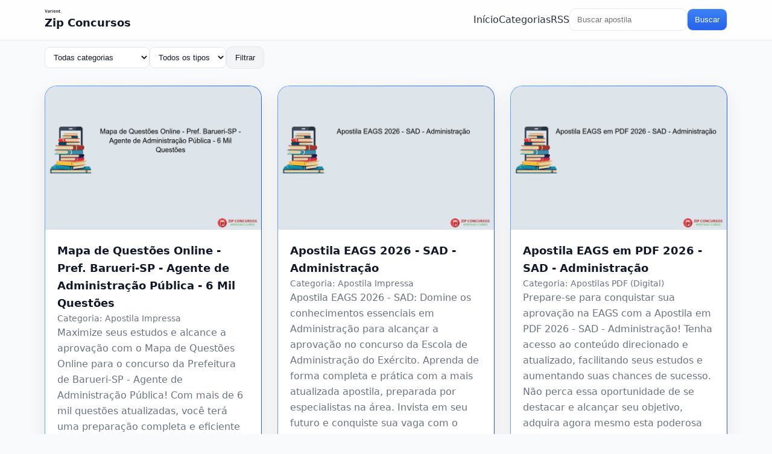

--- FILE ---
content_type: text/html; charset=UTF-8
request_url: https://zipconcursos.com.br/apostila-ufpi-universidade-federal-do-piaui-2024-tecnico-em-assuntos-educacionais
body_size: 4885
content:
<!doctype html>
<html lang="pt-br">
<head>
<meta charset="utf-8">
<meta name="viewport" content="width=device-width,initial-scale=1,viewport-fit=cover">
<meta name="robots" content="index,follow">
<meta http-equiv="content-language" content="pt-br">
<link rel="alternate" hreflang="pt-br" href="https://zipconcursos.com.br/">
<title>Zip Concursos » Apostilas e Concursos</title>
<meta name="description" content="Divulgação de apostilas com foco em SEO e desempenho.">
<link rel="canonical" href="https://zipconcursos.com.br/">
<link rel="manifest" href="https://zipconcursos.com.br/manifest.webmanifest">
<meta name="theme-color" content="#0F172A">
<meta name="apple-mobile-web-app-capable" content="yes">
<meta name="apple-mobile-web-app-status-bar-style" content="black-translucent">
<link rel="icon" href="https://zipconcursos.com.br/assets/img/icon.svg" type="image/svg+xml">
<meta property="og:type" content="article">
<meta property="og:title" content="Zip Concursos » Apostilas e Concursos">
<meta property="og:description" content="Divulgação de apostilas com foco em SEO e desempenho.">
<meta property="og:url" content="https://zipconcursos.com.br/">
<meta property="og:image" content="https://zipconcursos.com.br/assets/img/cover.svg">
<meta property="og:site_name" content="Zip Concursos">
<meta name="twitter:card" content="summary_large_image">
<meta name="twitter:title" content="Zip Concursos » Apostilas e Concursos">
<meta name="twitter:description" content="Divulgação de apostilas com foco em SEO e desempenho.">
<meta name="twitter:image" content="https://zipconcursos.com.br/assets/img/cover.svg">
<script type="application/ld+json">{"@context":"https://schema.org","@type":"ItemList","itemListElement":[{"@type":"ListItem","position":1,"url":"https://zipconcursos.com.br/p/mapa-de-quest-es-online-pref-barueri-sp-agente-de-administra-o-p-blica-6-mil-quest-es","name":"Mapa de Questões Online - Pref. Barueri-SP - Agente de Administração Pública - 6 Mil Questões"},{"@type":"ListItem","position":2,"url":"https://zipconcursos.com.br/p/apostila-eags-2026-sad-administra-o","name":"Apostila EAGS 2026 - SAD - Administração"},{"@type":"ListItem","position":3,"url":"https://zipconcursos.com.br/p/apostila-eags-em-pdf-2026-sad-administra-o","name":"Apostila EAGS em PDF 2026 - SAD - Administração"},{"@type":"ListItem","position":4,"url":"https://zipconcursos.com.br/p/apostila-eags-2026-sef-enfermagem","name":"Apostila EAGS 2026 - SEF - Enfermagem"},{"@type":"ListItem","position":5,"url":"https://zipconcursos.com.br/p/apostila-eags-em-pdf-2026-sef-enfermagem","name":"Apostila EAGS em PDF 2026 - SEF - Enfermagem"},{"@type":"ListItem","position":6,"url":"https://zipconcursos.com.br/p/apostila-ufla-2026-administrador","name":"Apostila UFLA 2026 - Administrador"},{"@type":"ListItem","position":7,"url":"https://zipconcursos.com.br/p/apostila-ufla-em-pdf-2026-administrador","name":"Apostila UFLA em PDF 2026 - Administrador"},{"@type":"ListItem","position":8,"url":"https://zipconcursos.com.br/p/apostila-tj-ba-2026-not-rio-e-registrador","name":"Apostila TJ-BA 2026 - Notário e Registrador"},{"@type":"ListItem","position":9,"url":"https://zipconcursos.com.br/p/apostila-tj-ba-em-pdf-2026-not-rio-e-registrador","name":"Apostila TJ-BA em PDF 2026 - Notário e Registrador"},{"@type":"ListItem","position":10,"url":"https://zipconcursos.com.br/p/curso-proderj-assistente-administrativo","name":"Curso PRODERJ - Assistente Administrativo"},{"@type":"ListItem","position":11,"url":"https://zipconcursos.com.br/p/mapa-de-quest-es-online-craisa-auxiliar-administrativo-7-mil-quest-es","name":"Mapa de Questões Online - CRAISA - Auxiliar Administrativo - 7 Mil Questões"},{"@type":"ListItem","position":12,"url":"https://zipconcursos.com.br/p/curso-badesul-rs-assistente-t-cnico-administrativo","name":"Curso BADESUL - RS - Assistente Técnico Administrativo"}]}</script>
<script type="application/ld+json">
{"@context":"https://schema.org","@type":"WebSite","name":"Zip Concursos","url":"https://zipconcursos.com.br/","potentialAction":{"@type":"SearchAction","target":"https://zipconcursos.com.br/?q={search_term_string}","query-input":"required name=search_term_string"}}</script>
<link rel="next" href="https://zipconcursos.com.br/?page=2"><link rel="preconnect" href="https://fonts.googleapis.com">
<link rel="preconnect" href="https://fonts.gstatic.com" crossorigin>
<link rel="preload" href="https://zipconcursos.com.br/assets/css/styles.min.css" as="style">
<link rel="stylesheet" href="https://zipconcursos.com.br/assets/css/styles.min.css">
<link rel="stylesheet" href="https://zipconcursos.com.br/assets/css/override.css">
<link rel="stylesheet" href="https://zipconcursos.com.br/assets/css/mobile.css">
</head>
<body>
<header class="site-header">
  <div class="container">
    <a class="brand" href="https://zipconcursos.com.br/">
      <img src="https://zipconcursos.com.br/assets/img/logo.svg" alt="Zip Concursos" width="28" height="28" style="vertical-align:middle;margin-right:8px">Zip Concursos    </a>
    <button id="menu-toggle" class="menu-toggle" type="button" aria-controls="primary-nav" aria-expanded="false">Menu</button>
    <nav class="nav" id="primary-nav">
      <a href="https://zipconcursos.com.br/">Início</a>
      <a href="https://zipconcursos.com.br/categorias">Categorias</a>
      <a href="https://zipconcursos.com.br/rss.php">RSS</a>
    </nav>
    <form action="https://zipconcursos.com.br/" method="get" class="search">
      <input type="text" name="q" placeholder="Buscar apostila" value="">
      <button type="submit">Buscar</button>
    </form>
  </div>
</header>
<main class="container">
<form class="filters" method="get" action="https://zipconcursos.com.br/">
  <select name="c">
    <option value="">Todas categorias</option>
        <option value="apostila-impressa">Apostila Impressa</option>
        <option value="cursos-online">Cursos Online</option>
        <option value="apostilas-pdf-digital">Apostilas PDF (Digital)</option>
        <option value="combo-apostilas">Combo Apostilas</option>
        <option value="not-cias">Notícias</option>
      </select>
  <select name="type">
    <option value="">Todos os tipos</option>
        <option value="combo">combo</option>
        <option value="curso">curso</option>
        <option value="digital">digital</option>
        <option value="impressa">impressa</option>
        <option value="questoes">questoes</option>
      </select>
    <button class="btn" type="submit">Filtrar</button>
</form>
<section class="grid">
  <article class="card">
    <a class="card-media" href="https://zipconcursos.com.br/p/mapa-de-quest-es-online-pref-barueri-sp-agente-de-administra-o-p-blica-6-mil-quest-es">
      <img loading="lazy" src="https://zipconcursos.com.br/uploads/images/2024/mapa-de-questoes-online-pref-barueri-sp-agente-de-administracao-publica-6-mil-questoes-7-460-1767983412.jpg" alt="Mapa de Questões Online - Pref. Barueri-SP - Agente de Administração Pública - 6 Mil Questões">
    </a>
    <div class="card-body">
      <h2 class="card-title"><a href="https://zipconcursos.com.br/p/mapa-de-quest-es-online-pref-barueri-sp-agente-de-administra-o-p-blica-6-mil-quest-es">Mapa de Questões Online - Pref. Barueri-SP - Agente de Administração Pública - 6 Mil Questões</a></h2>
      <div class="card-meta">
                  Categoria: <a href="https://zipconcursos.com.br/c/apostila-impressa">Apostila Impressa</a>              </div>
      <p class="card-excerpt">

Maximize seus estudos e alcance a aprovação com o Mapa de Questões Online para o concurso da Prefeitura de Barueri-SP - Agente de Administração Pública! Com mais de 6 mil questões atualizadas, você terá uma preparação completa e eficiente para conquistar sua vaga no serviço público. Não perca mais tempo, garanta agora mesmo o acesso ao melhor material de estudos e se torne um candidato de destaque!</p>
      <div class="price">R$ 52,40</div>      <div class="badges">
        <span class="chip">Conteúdo atualizado</span>
        <span class="chip">Acesso rápido</span>
        <span class="chip">Compra segura</span>
      </div>
      <div class="card-actions">
        <a class="btn" href="https://zipconcursos.com.br/p/mapa-de-quest-es-online-pref-barueri-sp-agente-de-administra-o-p-blica-6-mil-quest-es">Ver detalhes</a>
        <a class="btn btn-primary" href="https://infos.zipconcursos.com.br/gJKQz" rel="nofollow sponsored" target="_blank">Comprar</a>
      </div>
    </div>
  </article>
  <article class="card">
    <a class="card-media" href="https://zipconcursos.com.br/p/apostila-eags-2026-sad-administra-o">
      <img loading="lazy" src="https://zipconcursos.com.br/uploads/images/2024/apostila-eags-2026-sad-administracao-750x500-750-1767907857.jpg" alt="Apostila EAGS 2026 - SAD - Administração">
    </a>
    <div class="card-body">
      <h2 class="card-title"><a href="https://zipconcursos.com.br/p/apostila-eags-2026-sad-administra-o">Apostila EAGS 2026 - SAD - Administração</a></h2>
      <div class="card-meta">
                  Categoria: <a href="https://zipconcursos.com.br/c/apostila-impressa">Apostila Impressa</a>              </div>
      <p class="card-excerpt">

Apostila EAGS 2026 - SAD: Domine os conhecimentos essenciais em Administração para alcançar a aprovação no concurso da Escola de Administração do Exército. Aprenda de forma completa e prática com a mais atualizada apostila, preparada por especialistas na área. Invista em seu futuro e conquiste sua vaga com o melhor material de estudos. Garanta seu sucesso agora mesmo!</p>
      <div class="price">R$ 12,90</div>      <div class="badges">
        <span class="chip">Conteúdo atualizado</span>
        <span class="chip">Acesso rápido</span>
        <span class="chip">Compra segura</span>
      </div>
      <div class="card-actions">
        <a class="btn" href="https://zipconcursos.com.br/p/apostila-eags-2026-sad-administra-o">Ver detalhes</a>
        <a class="btn btn-primary" href="https://infos.zipconcursos.com.br/CWgnr" rel="nofollow sponsored" target="_blank">Comprar</a>
      </div>
    </div>
  </article>
  <article class="card">
    <a class="card-media" href="https://zipconcursos.com.br/p/apostila-eags-em-pdf-2026-sad-administra-o">
      <img loading="lazy" src="https://zipconcursos.com.br/uploads/images/2024/apostila-eags-em-pdf-2026-sad-administracao-750x500-692-1767907852.jpg" alt="Apostila EAGS em PDF 2026 - SAD - Administração">
    </a>
    <div class="card-body">
      <h2 class="card-title"><a href="https://zipconcursos.com.br/p/apostila-eags-em-pdf-2026-sad-administra-o">Apostila EAGS em PDF 2026 - SAD - Administração</a></h2>
      <div class="card-meta">
                  Categoria: <a href="https://zipconcursos.com.br/c/apostilas-pdf-digital">Apostilas PDF (Digital)</a>              </div>
      <p class="card-excerpt">

Prepare-se para conquistar sua aprovação na EAGS com a Apostila em PDF 2026 - SAD - Administração! Tenha acesso ao conteúdo direcionado e atualizado, facilitando seus estudos e aumentando suas chances de sucesso. Não perca essa oportunidade de se destacar e alcançar seu objetivo, adquira agora mesmo esta poderosa ferramenta de estudo e garanta sua vaga!</p>
      <div class="price">R$ 12,90</div>      <div class="badges">
        <span class="chip">Conteúdo atualizado</span>
        <span class="chip">Acesso rápido</span>
        <span class="chip">Compra segura</span>
      </div>
      <div class="card-actions">
        <a class="btn" href="https://zipconcursos.com.br/p/apostila-eags-em-pdf-2026-sad-administra-o">Ver detalhes</a>
        <a class="btn btn-primary" href="https://infos.zipconcursos.com.br/HaXsF" rel="nofollow sponsored" target="_blank">Comprar</a>
      </div>
    </div>
  </article>
  <article class="card">
    <a class="card-media" href="https://zipconcursos.com.br/p/apostila-eags-2026-sef-enfermagem">
      <img loading="lazy" src="https://zipconcursos.com.br/uploads/images/2024/apostila-eags-2026-sef-enfermagem-750x500-604-1767907848.jpg" alt="Apostila EAGS 2026 - SEF - Enfermagem">
    </a>
    <div class="card-body">
      <h2 class="card-title"><a href="https://zipconcursos.com.br/p/apostila-eags-2026-sef-enfermagem">Apostila EAGS 2026 - SEF - Enfermagem</a></h2>
      <div class="card-meta">
                  Categoria: <a href="https://zipconcursos.com.br/c/apostila-impressa">Apostila Impressa</a>              </div>
      <p class="card-excerpt">

Prepare-se para a carreira dos seus sonhos na Aeronáutica com a Apostila EAGS 2026 - SEF de Enfermagem! Conteúdo completo e atualizado para alcançar a sua aprovação no exame de admissão. Seja um profissional qualificado e destaque-se nessa área tão importante. Invista no seu futuro e conquiste já a sua aprovação!</p>
      <div class="price">R$ 12,90</div>      <div class="badges">
        <span class="chip">Conteúdo atualizado</span>
        <span class="chip">Acesso rápido</span>
        <span class="chip">Compra segura</span>
      </div>
      <div class="card-actions">
        <a class="btn" href="https://zipconcursos.com.br/p/apostila-eags-2026-sef-enfermagem">Ver detalhes</a>
        <a class="btn btn-primary" href="https://infos.zipconcursos.com.br/FCzcJ" rel="nofollow sponsored" target="_blank">Comprar</a>
      </div>
    </div>
  </article>
  <article class="card">
    <a class="card-media" href="https://zipconcursos.com.br/p/apostila-eags-em-pdf-2026-sef-enfermagem">
      <img loading="lazy" src="https://zipconcursos.com.br/uploads/images/2024/apostila-eags-em-pdf-2026-sef-enfermagem-750x500-29-1767907843.jpg" alt="Apostila EAGS em PDF 2026 - SEF - Enfermagem">
    </a>
    <div class="card-body">
      <h2 class="card-title"><a href="https://zipconcursos.com.br/p/apostila-eags-em-pdf-2026-sef-enfermagem">Apostila EAGS em PDF 2026 - SEF - Enfermagem</a></h2>
      <div class="card-meta">
                  Categoria: <a href="https://zipconcursos.com.br/c/apostilas-pdf-digital">Apostilas PDF (Digital)</a>              </div>
      <p class="card-excerpt">

Prepare-se para se destacar no concurso EAGS de 2026 com a Apostila em PDF SEF - Enfermagem, desenvolvida por especialistas e atualizada com todo o conteúdo necessário para sua aprovação. Garanta já sua vaga e conquiste a carreira dos seus sonhos!</p>
      <div class="price">R$ 12,90</div>      <div class="badges">
        <span class="chip">Conteúdo atualizado</span>
        <span class="chip">Acesso rápido</span>
        <span class="chip">Compra segura</span>
      </div>
      <div class="card-actions">
        <a class="btn" href="https://zipconcursos.com.br/p/apostila-eags-em-pdf-2026-sef-enfermagem">Ver detalhes</a>
        <a class="btn btn-primary" href="https://infos.zipconcursos.com.br/jpXfz" rel="nofollow sponsored" target="_blank">Comprar</a>
      </div>
    </div>
  </article>
  <article class="card">
    <a class="card-media" href="https://zipconcursos.com.br/p/apostila-ufla-2026-administrador">
      <img loading="lazy" src="https://zipconcursos.com.br/uploads/images/2024/apostila-ufla-2026-administrador-750x500-471-1767907839.jpg" alt="Apostila UFLA 2026 - Administrador">
    </a>
    <div class="card-body">
      <h2 class="card-title"><a href="https://zipconcursos.com.br/p/apostila-ufla-2026-administrador">Apostila UFLA 2026 - Administrador</a></h2>
      <div class="card-meta">
                  Categoria: <a href="https://zipconcursos.com.br/c/apostila-impressa">Apostila Impressa</a>              </div>
      <p class="card-excerpt">
Apostila UFLA 2026 - Administrador: Prepare-se para se tornar um gestor de sucesso com o material mais completo e atualizado! Aprenda todas as habilidades técnicas e estratégias necessárias para se destacar no mercado de trabalho como administrador, com o guia definitivo da Universidade Federal de Lavras. Garanta sua vaga e conquiste o futuro que você merece!</p>
      <div class="price">R$ 12,90</div>      <div class="badges">
        <span class="chip">Conteúdo atualizado</span>
        <span class="chip">Acesso rápido</span>
        <span class="chip">Compra segura</span>
      </div>
      <div class="card-actions">
        <a class="btn" href="https://zipconcursos.com.br/p/apostila-ufla-2026-administrador">Ver detalhes</a>
        <a class="btn btn-primary" href="https://infos.zipconcursos.com.br/YVQmR" rel="nofollow sponsored" target="_blank">Comprar</a>
      </div>
    </div>
  </article>
  <article class="card">
    <a class="card-media" href="https://zipconcursos.com.br/p/apostila-ufla-em-pdf-2026-administrador">
      <img loading="lazy" src="https://zipconcursos.com.br/uploads/images/2024/apostila-ufla-em-pdf-2026-administrador-750x500-387-1767907834.jpg" alt="Apostila UFLA em PDF 2026 - Administrador">
    </a>
    <div class="card-body">
      <h2 class="card-title"><a href="https://zipconcursos.com.br/p/apostila-ufla-em-pdf-2026-administrador">Apostila UFLA em PDF 2026 - Administrador</a></h2>
      <div class="card-meta">
                  Categoria: <a href="https://zipconcursos.com.br/c/apostilas-pdf-digital">Apostilas PDF (Digital)</a>              </div>
      <p class="card-excerpt">

Aproveite ao máximo sua preparação para o concurso de Administrador da UFLA com a apostila em PDF de 2026! Conteúdo atualizado e completo para garantir sua aprovação. Acesse agora e conquiste sua vaga!</p>
      <div class="price">R$ 12,90</div>      <div class="badges">
        <span class="chip">Conteúdo atualizado</span>
        <span class="chip">Acesso rápido</span>
        <span class="chip">Compra segura</span>
      </div>
      <div class="card-actions">
        <a class="btn" href="https://zipconcursos.com.br/p/apostila-ufla-em-pdf-2026-administrador">Ver detalhes</a>
        <a class="btn btn-primary" href="https://infos.zipconcursos.com.br/yTjtt" rel="nofollow sponsored" target="_blank">Comprar</a>
      </div>
    </div>
  </article>
  <article class="card">
    <a class="card-media" href="https://zipconcursos.com.br/p/apostila-tj-ba-2026-not-rio-e-registrador">
      <img loading="lazy" src="https://zipconcursos.com.br/uploads/images/2024/apostila-tj-ba-2026-notario-e-registrador-750x500-691-1767907829.jpg" alt="Apostila TJ-BA 2026 - Notário e Registrador">
    </a>
    <div class="card-body">
      <h2 class="card-title"><a href="https://zipconcursos.com.br/p/apostila-tj-ba-2026-not-rio-e-registrador">Apostila TJ-BA 2026 - Notário e Registrador</a></h2>
      <div class="card-meta">
                  Categoria: <a href="https://zipconcursos.com.br/c/apostila-impressa">Apostila Impressa</a>              </div>
      <p class="card-excerpt">

Apostila TJ-BA 2026 - A solução completa para a sua preparação como Notário e Registrador. Conteúdo atualizado, exercícios práticos e dicas exclusivas para garantir a sua aprovação em concursos públicos. Não perca mais tempo, comece agora a se preparar com o melhor material do mercado!</p>
      <div class="price">R$ 12,90</div>      <div class="badges">
        <span class="chip">Conteúdo atualizado</span>
        <span class="chip">Acesso rápido</span>
        <span class="chip">Compra segura</span>
      </div>
      <div class="card-actions">
        <a class="btn" href="https://zipconcursos.com.br/p/apostila-tj-ba-2026-not-rio-e-registrador">Ver detalhes</a>
        <a class="btn btn-primary" href="https://infos.zipconcursos.com.br/nUZDc" rel="nofollow sponsored" target="_blank">Comprar</a>
      </div>
    </div>
  </article>
  <article class="card">
    <a class="card-media" href="https://zipconcursos.com.br/p/apostila-tj-ba-em-pdf-2026-not-rio-e-registrador">
      <img loading="lazy" src="https://zipconcursos.com.br/uploads/images/2024/apostila-tj-ba-em-pdf-2026-notario-e-registrador-750x500-70-1767907825.jpg" alt="Apostila TJ-BA em PDF 2026 - Notário e Registrador">
    </a>
    <div class="card-body">
      <h2 class="card-title"><a href="https://zipconcursos.com.br/p/apostila-tj-ba-em-pdf-2026-not-rio-e-registrador">Apostila TJ-BA em PDF 2026 - Notário e Registrador</a></h2>
      <div class="card-meta">
                  Categoria: <a href="https://zipconcursos.com.br/c/apostilas-pdf-digital">Apostilas PDF (Digital)</a>              </div>
      <p class="card-excerpt">

Conquiste sua aprovação no concurso TJ-BA com a Apostila em PDF 2026 - Notário e Registrador! Prepare-se de forma completa e eficiente com o material mais atualizado, elaborado por especialistas e que pode ser acessado em qualquer lugar. Não deixe essa oportunidade passar, adquira já sua apostila e garanta sua vaga neste concorrido certame.</p>
      <div class="price">R$ 12,90</div>      <div class="badges">
        <span class="chip">Conteúdo atualizado</span>
        <span class="chip">Acesso rápido</span>
        <span class="chip">Compra segura</span>
      </div>
      <div class="card-actions">
        <a class="btn" href="https://zipconcursos.com.br/p/apostila-tj-ba-em-pdf-2026-not-rio-e-registrador">Ver detalhes</a>
        <a class="btn btn-primary" href="https://infos.zipconcursos.com.br/rCYVk" rel="nofollow sponsored" target="_blank">Comprar</a>
      </div>
    </div>
  </article>
  <article class="card">
    <a class="card-media" href="https://zipconcursos.com.br/p/curso-proderj-assistente-administrativo">
      <img loading="lazy" src="https://zipconcursos.com.br/uploads/images/2024/curso-proderj-assistente-administrativo-750x500-984-1767907820.jpg" alt="Curso PRODERJ - Assistente Administrativo">
    </a>
    <div class="card-body">
      <h2 class="card-title"><a href="https://zipconcursos.com.br/p/curso-proderj-assistente-administrativo">Curso PRODERJ - Assistente Administrativo</a></h2>
      <div class="card-meta">
                  Categoria: <a href="https://zipconcursos.com.br/c/cursos-online">Cursos Online</a>              </div>
      <p class="card-excerpt">

Torne-se um profissional completo e destaque-se no mercado de trabalho com o Curso PRODERJ - Assistente Administrativo. Aprenda tudo sobre gestão, comunicação, organização e muito mais com a mais renomada instituição de ensino. Invista em sua carreira e alcance o sucesso com o PRODERJ - uma formação que faz toda a diferença na sua vida profissional. </p>
      <div class="price">R$ 525,60</div>      <div class="badges">
        <span class="chip">Conteúdo atualizado</span>
        <span class="chip">Acesso rápido</span>
        <span class="chip">Compra segura</span>
      </div>
      <div class="card-actions">
        <a class="btn" href="https://zipconcursos.com.br/p/curso-proderj-assistente-administrativo">Ver detalhes</a>
        <a class="btn btn-primary" href="https://infos.zipconcursos.com.br/FEhPl" rel="nofollow sponsored" target="_blank">Comprar</a>
      </div>
    </div>
  </article>
  <article class="card">
    <a class="card-media" href="https://zipconcursos.com.br/p/mapa-de-quest-es-online-craisa-auxiliar-administrativo-7-mil-quest-es">
      <img loading="lazy" src="https://zipconcursos.com.br/uploads/images/2024/mapa-de-questoes-online-craisa-auxiliar-administrativo-7-mil-questoes-750x500-264-1767907813.jpg" alt="Mapa de Questões Online - CRAISA - Auxiliar Administrativo - 7 Mil Questões">
    </a>
    <div class="card-body">
      <h2 class="card-title"><a href="https://zipconcursos.com.br/p/mapa-de-quest-es-online-craisa-auxiliar-administrativo-7-mil-quest-es">Mapa de Questões Online - CRAISA - Auxiliar Administrativo - 7 Mil Questões</a></h2>
      <div class="card-meta">
                  Categoria: <a href="https://zipconcursos.com.br/c/apostila-impressa">Apostila Impressa</a>              </div>
      <p class="card-excerpt">

Melhore suas habilidades em administração com o exclusivo Mapa de Questões Online do CRAISA! Tenha acesso a mais de 7 mil questões, preparadas por especialistas na área, e conquiste a excelência profissional. Aperfeiçoe seus conhecimentos e garanta sua aprovação em qualquer processo seletivo. Experimente agora mesmo!</p>
      <div class="price">R$ 52,40</div>      <div class="badges">
        <span class="chip">Conteúdo atualizado</span>
        <span class="chip">Acesso rápido</span>
        <span class="chip">Compra segura</span>
      </div>
      <div class="card-actions">
        <a class="btn" href="https://zipconcursos.com.br/p/mapa-de-quest-es-online-craisa-auxiliar-administrativo-7-mil-quest-es">Ver detalhes</a>
        <a class="btn btn-primary" href="https://infos.zipconcursos.com.br/KrcsB" rel="nofollow sponsored" target="_blank">Comprar</a>
      </div>
    </div>
  </article>
  <article class="card">
    <a class="card-media" href="https://zipconcursos.com.br/p/curso-badesul-rs-assistente-t-cnico-administrativo">
      <img loading="lazy" src="https://zipconcursos.com.br/uploads/images/2024/curso-badesul-rs-assistente-tecnico-administrativo-750x500-400-1767897055.jpg" alt="Curso BADESUL - RS - Assistente Técnico Administrativo">
    </a>
    <div class="card-body">
      <h2 class="card-title"><a href="https://zipconcursos.com.br/p/curso-badesul-rs-assistente-t-cnico-administrativo">Curso BADESUL - RS - Assistente Técnico Administrativo</a></h2>
      <div class="card-meta">
                  Categoria: <a href="https://zipconcursos.com.br/c/cursos-online">Cursos Online</a>              </div>
      <p class="card-excerpt">

Aprenda as melhores técnicas e habilidades para se destacar no mercado de trabalho como Assistente Técnico Administrativo, com o Curso BADESUL - RS. Desenvolva suas competências e cresça profissionalmente com o respaldo de uma instituição renomada e reconhecida pelo seu ensino de excelência. Prepare-se para conquistar o sucesso em uma carreira promissora com a formação oferecida pelo BADESUL - RS. Inscreva-se agora e seja um profissional diferenciado!</p>
      <div class="price">R$ 525,60</div>      <div class="badges">
        <span class="chip">Conteúdo atualizado</span>
        <span class="chip">Acesso rápido</span>
        <span class="chip">Compra segura</span>
      </div>
      <div class="card-actions">
        <a class="btn" href="https://zipconcursos.com.br/p/curso-badesul-rs-assistente-t-cnico-administrativo">Ver detalhes</a>
        <a class="btn btn-primary" href="https://infos.zipconcursos.com.br/kBIyL" rel="nofollow sponsored" target="_blank">Comprar</a>
      </div>
    </div>
  </article>
</section>
<nav class="pagination">
    <a href="https://zipconcursos.com.br/?page=2">Próximos »</a></nav>
</main>
<footer class="site-footer">
  <div class="container footer-grid">
        <section class="footer-cloud">
                <a class="tag" href="https://zipconcursos.com.br/p/mapa-de-quest-es-online-pref-barueri-sp-agente-de-administra-o-p-blica-6-mil-quest-es" style="font-size:0.90rem">Mapa de Questões Online - Pref. Barueri-SP - Agente de Administração Pública - 6 Mil Questões</a>
                <a class="tag" href="https://zipconcursos.com.br/p/apostila-eags-2026-sad-administra-o" style="font-size:0.90rem">Apostila EAGS 2026 - SAD - Administração</a>
                <a class="tag" href="https://zipconcursos.com.br/p/apostila-eags-em-pdf-2026-sad-administra-o" style="font-size:0.90rem">Apostila EAGS em PDF 2026 - SAD - Administração</a>
                <a class="tag" href="https://zipconcursos.com.br/p/apostila-eags-2026-sef-enfermagem" style="font-size:0.90rem">Apostila EAGS 2026 - SEF - Enfermagem</a>
                <a class="tag" href="https://zipconcursos.com.br/p/apostila-eags-em-pdf-2026-sef-enfermagem" style="font-size:0.90rem">Apostila EAGS em PDF 2026 - SEF - Enfermagem</a>
                <a class="tag" href="https://zipconcursos.com.br/p/apostila-ufla-2026-administrador" style="font-size:0.90rem">Apostila UFLA 2026 - Administrador</a>
                <a class="tag" href="https://zipconcursos.com.br/p/apostila-ufla-em-pdf-2026-administrador" style="font-size:0.90rem">Apostila UFLA em PDF 2026 - Administrador</a>
                <a class="tag" href="https://zipconcursos.com.br/p/apostila-tj-ba-2026-not-rio-e-registrador" style="font-size:0.90rem">Apostila TJ-BA 2026 - Notário e Registrador</a>
                <a class="tag" href="https://zipconcursos.com.br/p/apostila-tj-ba-em-pdf-2026-not-rio-e-registrador" style="font-size:0.90rem">Apostila TJ-BA em PDF 2026 - Notário e Registrador</a>
                <a class="tag" href="https://zipconcursos.com.br/p/curso-proderj-assistente-administrativo" style="font-size:0.90rem">Curso PRODERJ - Assistente Administrativo</a>
                <a class="tag" href="https://zipconcursos.com.br/p/mapa-de-quest-es-online-craisa-auxiliar-administrativo-7-mil-quest-es" style="font-size:0.90rem">Mapa de Questões Online - CRAISA - Auxiliar Administrativo - 7 Mil Questões</a>
                <a class="tag" href="https://zipconcursos.com.br/p/curso-badesul-rs-assistente-t-cnico-administrativo" style="font-size:0.90rem">Curso BADESUL - RS - Assistente Técnico Administrativo</a>
                <a class="tag" href="https://zipconcursos.com.br/p/apostila-prefeitura-de-florian-polis-sc-2026-monitor-escolar" style="font-size:0.90rem">Apostila Prefeitura de Florianópolis - SC 2026 - Monitor Escolar</a>
                <a class="tag" href="https://zipconcursos.com.br/p/apostila-prefeitura-de-florian-polis-em-pdf-sc-2026-monitor-escolar" style="font-size:0.90rem">Apostila Prefeitura de Florianópolis em PDF - SC 2026 - Monitor Escolar</a>
          </section>
        <div class="footer-bottom text-center">Concursos © 2026 Zip Concursos</div>
  </div>
</footer>
<script>
if ('serviceWorker' in navigator) navigator.serviceWorker.register('https://zipconcursos.com.br/sw.js');
document.addEventListener('DOMContentLoaded',function(){var h=document.querySelector('.site-header');var b=document.getElementById('menu-toggle');if(b){b.addEventListener('click',function(){var o=h.classList.toggle('nav-open');b.setAttribute('aria-expanded',o?'true':'false');});}});
</script>
<script defer src="https://static.cloudflareinsights.com/beacon.min.js/vcd15cbe7772f49c399c6a5babf22c1241717689176015" integrity="sha512-ZpsOmlRQV6y907TI0dKBHq9Md29nnaEIPlkf84rnaERnq6zvWvPUqr2ft8M1aS28oN72PdrCzSjY4U6VaAw1EQ==" data-cf-beacon='{"version":"2024.11.0","token":"4178665623d14cfc96afe00469f852df","r":1,"server_timing":{"name":{"cfCacheStatus":true,"cfEdge":true,"cfExtPri":true,"cfL4":true,"cfOrigin":true,"cfSpeedBrain":true},"location_startswith":null}}' crossorigin="anonymous"></script>
</body>
</html>



--- FILE ---
content_type: text/css
request_url: https://zipconcursos.com.br/assets/css/styles.min.css
body_size: 876
content:
*{box-sizing:border-box}html{font-size:16px}html,body{height:100%}body{margin:0}img{max-width:100%;display:block;height:auto}a{color:inherit;text-decoration:none}:root{--bg:#F8FAFC;--fg:#111827;--muted:#6B7280;--primary:#2563EB;--primary-ink:#fff;--card:#fff;--border:#E5E7EB;--shadow:0 10px 30px rgba(2,6,23,.08)}@media (prefers-color-scheme: dark){:root{--bg:#0B1220;--fg:#E5E7EB;--muted:#9CA3AF;--card:#0F172A;--border:#1F2937;--primary:#38BDF8;--primary-ink:#00111a;--shadow:0 20px 40px rgba(0,0,0,.35)}}body{background:var(--bg);color:var(--fg);font-family:system-ui,-apple-system,Segoe UI,Roboto,Ubuntu,Cantarell,Noto Sans,sans-serif;line-height:1.65}.container{max-width:1180px;margin:0 auto;padding:0 24px}.site-header{position:sticky;top:0;background:#ffffffcc;backdrop-filter:saturate(150%) blur(6px);border-bottom:1px solid var(--border);z-index:30}.site-header .container{display:flex;align-items:center;gap:16px;padding:14px 24px}.brand{font-weight:800;font-size:1.125rem}.nav{display:flex;gap:16px;margin-left:auto}.nav a{color:var(--fg);opacity:.9}.nav a:hover{opacity:1}.search{display:flex;gap:10px}.search input{padding:10px 12px;border:1px solid var(--border);border-radius:10px;background:#fff;color:var(--fg)}.search button{padding:10px 12px;border-radius:10px;border:1px solid var(--border);background:linear-gradient(180deg,#3B82F6,#2563EB);color:#fff}.filters{display:flex;gap:12px;align-items:center;margin:10px 0}.filters select{padding:8px 10px;border:1px solid var(--border);border-radius:8px;background:#fff;color:var(--fg)}.grid{display:grid;grid-template-columns:repeat(auto-fill,minmax(320px,1fr));gap:26px;margin:28px 0}.card{background:var(--card);border:1px solid var(--border);border-radius:14px;overflow:hidden;display:flex;flex-direction:column;box-shadow:var(--shadow);transition:transform .2s ease,box-shadow .2s ease}.card:hover{transform:translateY(-3px)}.card-media{background:transparent}.card-media img{width:100%;aspect-ratio:16/9;object-fit:cover}.card-body{padding:18px;display:flex;flex-direction:column;gap:10px}.card-title{margin:0;font-weight:800;font-size:1.125rem}.card-title a{color:var(--fg)}.card-meta{font-size:.85rem;color:var(--muted)}.card-excerpt{margin:0;color:var(--muted)}.price{font-weight:700;color:var(--fg)}.card-actions{display:flex;gap:10px;margin-top:8px}.btn{display:inline-block;padding:10px 14px;border-radius:10px;border:1px solid var(--border);background:#F3F4F6;color:#111827}.btn:hover{transform:translateY(-1px)}.btn-primary{background:linear-gradient(180deg,#3B82F6,#2563EB);border-color:#1D4ED8;color:#fff}.chip{font-size:.85rem}.article-header{margin:16px 0}.article-hero img{width:100%;border-radius:14px;border:1px solid var(--border)}.article-body{padding:20px;background:var(--card);border:1px solid var(--border);border-radius:14px;box-shadow:var(--shadow)}.article-body h2,.article-body h3{margin-top:24px}.site-footer{border-top:1px solid var(--border);padding:24px 0;margin-top:40px;color:var(--muted)}.pagination{display:flex;justify-content:center;gap:16px;margin:28px 0}.pagination a{padding:8px 12px;border:1px solid var(--border);border-radius:8px;background:#fff}.breadcrumb{display:block;margin:8px 0}.breadcrumb a{color:var(--muted)}


--- FILE ---
content_type: text/css
request_url: https://zipconcursos.com.br/assets/css/override.css
body_size: 51
content:
@media (min-width:1024px){.article-hero{display:none}}
.footer-grid{display:grid;grid-template-columns:repeat(auto-fit,minmax(240px,1fr));gap:20px}
.footer-title{font-weight:700;margin-bottom:8px}
.footer-list{list-style:none;margin:0;padding:0;display:grid;gap:6px}
.footer-list a{color:var(--fg);opacity:.9}
.footer-list a:hover{opacity:1}
.footer-cloud{grid-column:1/-1;display:flex;flex-wrap:wrap;gap:10px;align-items:center;justify-content:flex-start}
.footer-cloud .tag{display:inline-block;padding:6px 10px;border-radius:999px;border:1px solid var(--border);background:#fff;color:#111827;box-shadow:0 2px 8px rgba(2,6,23,.06);white-space:nowrap;max-width:320px;overflow:hidden;text-overflow:ellipsis}
.footer-bottom{grid-column:1/-1;margin-top:10px;color:var(--muted)}
.text-center{text-align: center;}

--- FILE ---
content_type: text/css
request_url: https://zipconcursos.com.br/assets/css/mobile.css
body_size: 733
content:
.price{display:none !important}
.card-actions{justify-content:center;align-items:center;gap:12px;margin-top:14px}
.card{position:relative;border:1px solid transparent;border-radius:20px;background:linear-gradient(#fff,#fff) padding-box,linear-gradient(90deg,#60A5FA,#2563EB) border-box;box-shadow:var(--shadow)}
.card:hover{transform:translateY(-3px);box-shadow:0 16px 40px rgba(2,6,23,.12)}
.card-body{padding:20px}
.card-title{font-weight:800}
.card-title a{color:var(--fg)}
.badges{display:flex;gap:8px;flex-wrap:wrap;margin:12px 0}
.chip{display:inline-block;padding:6px 10px;border-radius:999px;background:#EEF2FF;color:#1E3A8A;border:1px solid #DBEAFE;font-weight:600}
.card-actions .btn{padding:12px 18px;border-radius:14px;font-weight:700;min-width:160px;background:#fff;color:#111827;box-shadow:0 8px 22px rgba(2,6,23,.10);transition:transform .15s ease,box-shadow .15s ease}
.card-actions .btn:hover{transform:translateY(-2px);box-shadow:0 14px 28px rgba(2,6,23,.16)}
.card-actions .btn-primary{background:linear-gradient(180deg,#60A5FA,#2563EB);border-color:#1D4ED8;color:#fff;box-shadow:0 16px 32px rgba(37,99,235,.28);transition:transform .15s ease,box-shadow .15s ease}
.card-actions .btn-primary:hover{transform:translateY(-2px);box-shadow:0 22px 40px rgba(37,99,235,.38)}

/* CTA (botão principal na página de detalhes) */
.cta{display:flex;justify-content:center;align-items:center;margin:22px 0}
.cta .btn{padding:14px 22px;border-radius:14px;font-weight:700;min-width:260px;box-shadow:0 12px 26px rgba(2,6,23,.12)}
.cta .btn-primary{background:linear-gradient(180deg,#60A5FA,#2563EB);border-color:#1D4ED8;color:#fff;box-shadow:0 18px 36px rgba(37,99,235,.32)}

/* Oculta o botão de menu por padrão (desktop) */
.menu-toggle{display:none}

@media (max-width: 768px){
  .container{padding:0 16px}
  .site-header .container{flex-wrap:wrap;gap:10px;padding:calc(12px + env(safe-area-inset-top)) 16px}
  .menu-toggle{display:inline-flex;order:1;margin-left:auto;padding:10px 12px;border-radius:10px;border:1px solid var(--border);background:#fff;color:var(--fg)}
  .nav{order:3;width:100%;flex-wrap:wrap;gap:12px;display:none}
  .site-header.nav-open .nav{display:flex}
  .search{order:2;width:100%}
  .search input{width:100%;flex:1}
  .grid{grid-template-columns:1fr}
  .filters{display:grid;grid-template-columns:1fr 1fr;gap:12px}
  .filters button,.filters .btn{grid-column:1 / -1;width:100%}
  .card-title{font-size:1rem}
  .card-body{padding:16px}
  .card-actions{flex-direction:column;gap:12px;align-items:center}
  .card-actions .btn{padding:12px 16px;font-weight:700;border-radius:12px;min-width:220px}
  .card-actions .btn-primary{background:linear-gradient(180deg,#60A5FA,#2563EB);border-color:#1D4ED8;color:#fff;box-shadow:0 10px 24px rgba(37,99,235,.35)}
  .price{display:none}
  .article-body{padding:16px}
  .site-footer{padding:20px 0;margin-top:24px}
  /* CTA no mobile: ocupa largura máxima e permanece centralizado */
  .cta{margin:18px 0}
  .cta .btn{width:100%;max-width:520px;min-width:auto;padding:14px 18px;border-radius:12px}
}

@media (max-width: 480px){
  .brand{font-size:1rem}
  .container{padding:0 12px}
  .search button{padding:10px 14px}
}


--- FILE ---
content_type: image/svg+xml
request_url: https://zipconcursos.com.br/assets/img/logo.svg
body_size: 828
content:
<?xml version="1.0" encoding="utf-8"?>
<!-- Generator: Adobe Illustrator 22.0.1, SVG Export Plug-In . SVG Version: 6.00 Build 0)  -->
<svg version="1.1" id="Layer_1" xmlns="http://www.w3.org/2000/svg" xmlns:xlink="http://www.w3.org/1999/xlink" x="0px" y="0px"
	 width="190px" height="60px" viewBox="0 0 190 60" enable-background="new 0 0 190 60" xml:space="preserve">
<symbol  id="New_Symbol" viewBox="-94.2 -18.6 188.3 37.1">
	<g>
		<path fill="#37373D" d="M-70.3,16.3h7.3l-11.6-34.3h-7.9l-11.6,34.3h7.3L-80.4-4c0.4-1.2,0.7-2.6,1.1-4.2s0.6-2.7,0.7-3.3
			c0.2,1.4,0.8,4,1.8,7.5L-70.3,16.3z"/>
		<path fill="#37373D" d="M-42.6-17.9l-1.4,3.6h-0.2c-1.2-1.5-2.4-2.6-3.7-3.2s-2.9-0.9-5-0.9c-2.5,0-4.5,0.7-5.9,2.2
			s-2.2,3.5-2.2,6.1c0,2.8,1,4.8,2.9,6.2s4.9,2.1,8.8,2.2l4.5,0.1v1.1c0,2.7-1.4,4-4.1,4c-2.1,0-4.6-0.6-7.4-1.9l-2.4,4.8
			c3,1.6,6.4,2.4,10,2.4c3.5,0,6.2-0.8,8.1-2.3s2.8-3.9,2.8-7v-17.5H-42.6z M-44.7-5.8l-2.8-0.1c-2.1-0.1-3.6-0.4-4.6-1.1
			s-1.5-1.7-1.5-3.1c0-2,1.2-3,3.5-3c1.7,0,3,0.5,4,1.4s1.5,2.2,1.5,3.8V-5.8z"/>
		<path fill="#37373D" d="M-15.6,8.8c1,0,1.8-0.1,2.4-0.2l-0.5-6.7C-14.3,2-15,2.1-15.8,2.1c-2.3,0-4.1-0.6-5.3-1.8
			s-1.9-2.8-1.9-4.9v-13.3h-7.1V8.3h5.4l1.1-4.4h0.4c0.8,1.5,1.9,2.7,3.3,3.6S-17.2,8.8-15.6,8.8z"/>
		<path fill="#37373D" d="M-8.7,15.1c0,2.3,1.3,3.5,3.9,3.5s3.9-1.2,3.9-3.5c0-1.1-0.3-2-1-2.6s-1.6-0.9-2.9-0.9
			C-7.4,11.5-8.7,12.7-8.7,15.1z M-1.3-17.9h-7.1V8.3h7.1V-17.9z"/>
		<path fill="#37373D" d="M18.1-18.4c-4.2,0-7.5,1.2-9.9,3.5S4.6-9.3,4.6-5c0,4.4,1.1,7.8,3.3,10.2s5.2,3.6,9.1,3.6
			c3.7,0,6.6-1.1,8.6-3.2s3.1-5,3.1-8.7v-3.5H11.9c0.1-2,0.7-3.6,1.8-4.8s2.7-1.7,4.7-1.7c1.6,0,3.1,0.2,4.5,0.5s2.9,0.9,4.4,1.6
			v-5.5c-1.2-0.6-2.6-1.1-4-1.4S20.1-18.4,18.1-18.4z M17.1,3.7c-1.5,0-2.7-0.5-3.6-1.4S12.2-0.1,12-1.8h10c0,1.8-0.5,3.1-1.4,4.1
			S18.6,3.7,17.1,3.7z"/>
		<path fill="#37373D" d="M58.8-17.9h-7.1v15.3c0,1.9-0.3,3.3-1,4.3s-1.7,1.4-3.2,1.4c-2,0-3.4-0.7-4.3-2s-1.3-3.6-1.3-6.6v-12.3
			h-7.1V8.3H40l1-3.4h0.4c0.8,1.3,1.9,2.2,3.3,2.9s3,1,4.8,1c3,0,5.4-0.8,6.9-2.5s2.4-4,2.4-7.1V-17.9z"/>
		<path fill="#37373D" d="M77.2-12.7c1.2,0,2.8,0.3,4.5,0.8v-5.3c-1.8-0.8-4-1.2-6.6-1.2c-2.9,0-4.9,0.7-6.2,2.2s-2,3.6-2,6.5V2.9
			h-3.4v3l3.9,2.4l2.1,5.5h4.6V8.3h7.3V2.9h-7.3V-9.7c0-1,0.3-1.8,0.9-2.2S76.2-12.7,77.2-12.7z"/>
		<path fill="#1ABC9C" d="M86-14.6c0,1.3,0.4,2.3,1.1,3s1.7,1,3.1,1c1.3,0,2.3-0.3,3-1s1.1-1.7,1.1-3c0-1.2-0.4-2.2-1.1-2.9
			s-1.7-1.1-3-1.1c-1.3,0-2.3,0.3-3,1S86-15.8,86-14.6z"/>
	</g>
</symbol>
<use xlink:href="#New_Symbol"  width="188.3" height="37.1" x="-94.2" y="-18.6" transform="matrix(1 0 0 -1 95.0352 27.582)" overflow="visible"/>
</svg>
